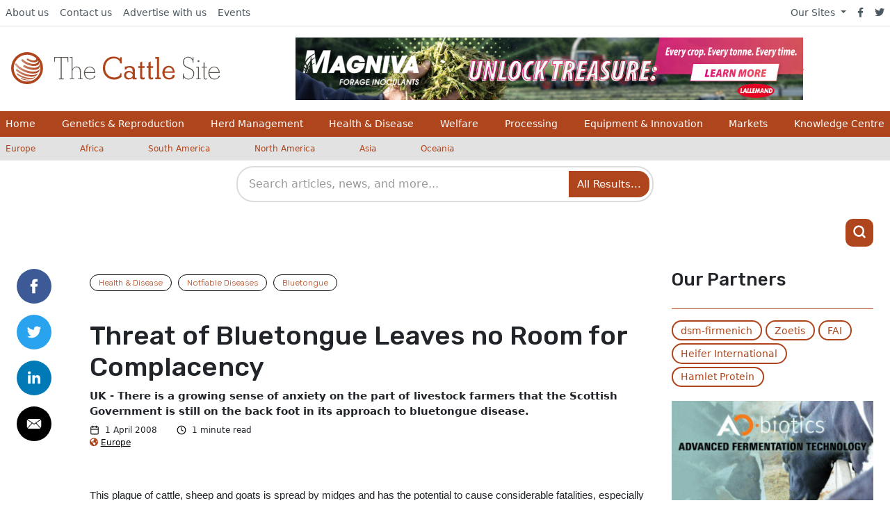

--- FILE ---
content_type: application/javascript; charset=utf-8
request_url: https://www.thecattlesite.com/assets/js/adimpression.js?0016000001pm2026-01-16T16:08:53+00:00
body_size: 200
content:
function adImpressionUrl(image_url, image_link, position) {
    return '/actions/ad-tracking/ad-tracking/impression?image_url=' + image_url + '&image_link=' + image_link + '&position=' + position;
}

function adImpressionLoadOnView(targetElement, image_url, image_link, ad_position) {
    if (!targetElement) {
        //console.error("Target element not found:", targetElement);
        return;
    }

    function handleIntersection(entries, observer) {
        entries.forEach(entry => {
            if (entry.isIntersecting) {
                // Element is visible
                //console.log(`Element is visible: ${image_url}`);
                targetElement.src = image_url;

                // Track the impression
                //console.log(`Tracking impression for: ${image_url}`);
                const impressionUrl = adImpressionUrl(
                    image_url,
                    image_link || targetElement.closest('a')?.href || '',
                    ad_position
                );

                const impressionTracker = new Image();
                impressionTracker.src = impressionUrl;

            } else {
                // Element has gone out of view
                //console.log(`Element is not visible: ${image_url}`);
                targetElement.src = ''; // Remove the image source
            }
        });
    }

    // Initialize Intersection Observer
    const observerOptions = {
        root: null, // Default to the viewport
        threshold: 0.1, // Trigger when 10% of the element is visible or leaves
    };
    const observer = new IntersectionObserver(handleIntersection, observerOptions);

    // Start observing the target element
    observer.observe(targetElement);
}